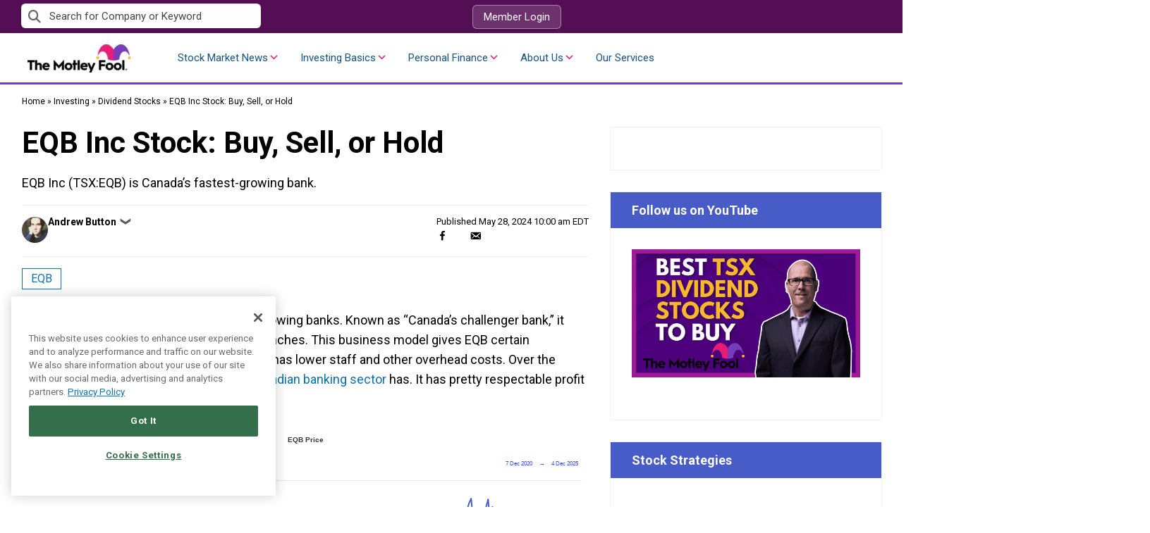

--- FILE ---
content_type: text/html; charset=utf-8
request_url: https://www.google.com/recaptcha/api2/aframe
body_size: 186
content:
<!DOCTYPE HTML><html><head><meta http-equiv="content-type" content="text/html; charset=UTF-8"></head><body><script nonce="SYkJ9XCPVY8UrB4FzXlp8Q">/** Anti-fraud and anti-abuse applications only. See google.com/recaptcha */ try{var clients={'sodar':'https://pagead2.googlesyndication.com/pagead/sodar?'};window.addEventListener("message",function(a){try{if(a.source===window.parent){var b=JSON.parse(a.data);var c=clients[b['id']];if(c){var d=document.createElement('img');d.src=c+b['params']+'&rc='+(localStorage.getItem("rc::a")?sessionStorage.getItem("rc::b"):"");window.document.body.appendChild(d);sessionStorage.setItem("rc::e",parseInt(sessionStorage.getItem("rc::e")||0)+1);localStorage.setItem("rc::h",'1764900477660');}}}catch(b){}});window.parent.postMessage("_grecaptcha_ready", "*");}catch(b){}</script></body></html>

--- FILE ---
content_type: text/css
request_url: https://www.fool.ca/wp-content/plugins/fool-wp-tickers/src/MarketData/css/marketdata/FoolIndices.css?ver=2025-11-21-06-19-28
body_size: 1287
content:
.has-qmod-block #main-container {
    overflow-x: auto;
}

#tickers-container--no-providers,
#tickers-container--no-providers .row {
    width: auto;
    margin: 0;
    max-width: none;
}

#tickers-container--no-providers .main-column {
    padding: 0;
    width: auto;
    float: none;
}

#ticker-page--no-provider {
    color: #000;
    font-family: "Roboto", sans-serif;
    padding: 0 10px;
}

#ticker-page--no-provider h1,
#ticker-page--no-provider h2,
#ticker-page--no-provider h3,
#ticker-page--no-provider small,
#ticker-page--no-provider p {
    color: inherit;
    font-family: inherit;
}

#ticker-page--no-provider h1 {
    font-size: 42px;
    line-height: 1;
    font-weight: bold;
}

#ticker-page--no-provider h2 {
    font-size: 28px;
    line-height: 1.3;
    font-weight: bold;
    text-transform: none;
}

#ticker-page--no-provider h3 {
    font-size: 24px;
    line-height: 1.2;
    font-weight: bold;
    margin-bottom: 0;
}

#ticker-page--no-provider .basic-financial-info > div {
    box-shadow: inset 12px 0 0 0 #d5d5d5, inset -6px 0 0 0 #f2f2f2, inset 0 6px 0 0 #f2f2f2, inset 0 -6px 0 0 #f2f2f2;
    padding: 30px 30px 15px;
    width: 100%;
    margin-bottom: 2rem;
}

#ticker-page--no-provider .basic-financial-info h1 {
    border-bottom: none;
    margin-bottom: 0;
    padding-bottom: 1rem;
}

#ticker-page--no-provider .basic-financial-info .description {
    font-size: 28px;
    line-height: 36px;
    margin-bottom: 1.2em;
}

#ticker-page--no-provider .tmf-chart-singleseries {
    margin-bottom: 3rem;
}

#ticker-page--no-provider .ticker-fundamentals small {
    font-size: 12px;
    line-height: 1;
    font-weight: normal;
}

.company-data-table {
    width: 100%;
    max-width: 100%;
    margin: 0 0 1.5rem;
    padding: 0 0.5rem;
    display: grid;
    grid-template-columns: 1fr;
    grid-template-rows: auto;
    grid-gap: .5em;
    grid-column-gap: 1.5em;
}

.company-data-table div {
    border: 1px solid rgba(0, 0, 0, 0.1);
    padding: 0.5em;
    margin: 0;
}

@media only screen and (min-width:1000px) {
    .company-data-table {
        grid-template-columns: 1fr 1fr;
    }
}

.financial-page .company-data-table {
    width: 100%;
    margin: 0 0 3rem;
    padding: 0;
    display: grid;
    grid-template-columns: 1fr;
    grid-template-rows: auto;
    grid-gap: 10px 16px;
}

@media only screen and (min-width: 720px) {
    .financial-page .company-data-table {
        grid-template-columns: 1fr 1fr;
    }
}

.financial-page .company-data-table div,
#ticker-page--no-provider .ticker-listing article a {
    display: flex;
    position: relative;
    background-color: #fafafa;
    padding: 14px 15px;
    flex-direction: column;
    justify-content: center;
    align-items: flex-start;
    margin-bottom: 0;
    min-height: 96px;
    border-style: none;
    border-left: 10px solid #e1e1e1;
    line-height: 28px;
    font-size: 22px;
}

.company-data-table span {
    float: right;
}

#ticker-page--no-provider > section {
    margin: 0 0 3rem !important;
    padding: 0;
}

#ticker-page--no-provider > section > h2 {
    border-bottom: 1px solid #eee;
}

#ticker-page--no-provider .ticker-listing article {
    margin: 1rem 0;
    padding: 0;
}

#ticker-page--no-provider .ticker-listing article a:hover {
    border-left-color: #000;
    background-color: #e1e1e1;
}

#ticker-page--no-provider .ticker-listing .entry-footer {
    padding: 0;
    margin: 0;
    background-color: transparent;
    font-size: 16px;
    color: #000;
}

#ticker-page--no-provider .ticker-listing:last-of-type {
    margin-bottom: 0;
}

#ticker-page--no-provider .pagination {
    opacity: 1;
    justify-content: flex-start;
    font-size: 16px;
    line-height: 1;
}

#ticker-page--no-provider .pagination span,
#ticker-page--no-provider .pagination a {
    flex: 0 0 auto;
    width: auto;
    height: auto;
    padding: 0.4rem 1.1rem;
    margin: 0 1rem 0 0;
    border-style: none;
}

#ticker-page--no-provider .pagination a {
    color: #0870b1;
    background-color: #fafafa;
}

#ticker-page--no-provider .pagination span,
#ticker-page--no-provider .pagination a:hover {
    background-color: #0870b1;
    color: #fff;
}

#ticker-page--no-provider #subscription-toggle,
#ticker-page--no-provider #subscription-toggle,
#ticker-page--no-provider .bbp-topic-form,
#ticker-page--no-provider .bbp-topic-meta,
#ticker-page--no-provider .bbp-topic-pagination,
#ticker-page--no-provider .bbp-pagination,
#ticker-page--no-provider .bbp-breadcrumb {
    display: none;
}

#ticker-page--no-provider #bbpress-forums .bbp-header {
    background-color: #f1f1f1;
    border-style: none;
}

#ticker-page--no-provider #bbpress-forums .bbp-topics {
    padding: 0;
}

#ticker-page--no-provider #bbpress-forums li.bbp-header ul li {
    color: #000;
}

#ticker-page--no-provider .bbp-topic-started-by a.bbp-author-avatar {
    display: none;
}

.company-data {
    width: 100%;
    max-width: 100%;
    margin: 0 auto;
    display: grid;
    grid-template-columns: 1fr;
    grid-template-rows: auto;
    grid-gap: 1.5em; 
    font-family: "Hind", "Roboto Condensed", "Helvetica Neue", Helvetica, Arial, sans-serif;
    color: #444;     
}

.company-data ul {
    list-style-type: none;
    margin-left: 0;
}

.company-data ul li {
    padding: 0.5em 0;
    margin-bottom: 0;
    border-bottom: 1px solid rgba(0,0,0,0.1);
    font-family: "Hind", "Roboto Condensed", "Helvetica Neue", Helvetica, Arial, sans-serif;
}

@media only screen and (min-width: 1000px) {
    .company-data {
        grid-template-columns: 60% 40%;
    }
}

.quote-update-table {
    text-align: center;
}

.quote-update-table span {
    font-size: 42px;
    font-weight: 700;
    line-height: 1;
}

.quote-update-table .increase,
.quote-update-table .decrease {
    font-size: 1.7em;
}

.quote-update-table .real-time-info,
.quote-update-table .last-trade-datetime {
    font-size: 12px;
    font-weight: normal;
}

.quote-update-table .currency span[class^="qm-number"]::before {
    margin-right: 2px;
}

.quote-update-table small,
small.real-time-info {
    display: block;
    margin-top:0.5rem;
    font-size: 12px;
    color: #666;
    padding-bottom: 1rem;
}

.quote-update-table small span {
    font-size: 12px;
}

.quote-update-table .increase:before,
.quote-update-table .decrease:before {
    font-family: "FontAwesome";
    font-style: normal;
    font-weight: normal;
    text-decoration: inherit;
    font-size: 0.6em;
    padding: 0 0 0 0.8rem;
}

.quote-update-table .increase:before {
    content: '\f062';
    color: #393;
}

.quote-update-table .decrease:before {
    content: '\f063';
    color:#c30;
}

article .entry-content .quote-update-table h5 {
    border: 0;
    clip: rect(0 0 0 0);
    height: auto;
    margin: 0;
    overflow: hidden;
    padding: 0;
    position: absolute;
    width: 1px;
    white-space: nowrap;
}

.responsive-iframe-container {
    position: relative;
    overflow: hidden;
    padding-top: 56.25%;
    margin: 2rem 0;
    min-height: 670px;
}

.responsive-iframe {
    position: absolute;
    top: 0;
    left: 0;
    width: 100%;
    height: 100%;
    border: 0px;
}

.wp-block-fool-ticker-chart {
    min-height: 100px;
    background-color: #f0f0f0;
    border: solid 1px #cccccc;
    padding: 15px;
}

.wp-block-fool-ticker-chart > div {
    background-color: #ffffff;
}

.qmod-footer {
    font-size: 15px;
    line-height: 1.77;
    margin-top: auto;
    padding-bottom: 1.5rem;
    text-align: center;
}

.qmod-ui-tool .qmod-aria-dropdown-wrapper .qmod-aria-dropdown-listbox .qmod-aria-dropdown-toggle {
    color: inherit;
}


--- FILE ---
content_type: application/javascript
request_url: https://www.fool.ca/wp-content/plugins/fool-wp-tickers/src/Search/assets/js/ticker-search.js?ver=2025-11-21-06-19-28
body_size: 698
content:
class TickerSearch {
    constructor (siteUrl, inputSelector, restEndpoint) {
        this.siteUrl = siteUrl
        this.inputSelector = inputSelector;
        this.inputElement = document.querySelector(this.inputSelector)
        this.restEndpoint = restEndpoint
    }
    
    init() {
        this.inputElement = document.querySelector(this.inputSelector)
        if (!this.inputElement) {
            return
        }
        this.setupEventListeners()
        new autoComplete(this.createAutoCompleteConfig());
    }
    
    setupEventListeners() {
        // This event fires after the autocomplete JS loads and is ready to go
        if (!this.inputElement) {
            return
        }
        this.inputElement.addEventListener("init",   () => {
            // Add in the 'awesomplete' class to keep styling the same, using the old class name rather than editing a few different repos
            // The wrapper div that gets created has a class name of 'autoComplete_wrapper'
            const wrapper = document.querySelector('.autoComplete_wrapper')
            if (wrapper) {
                wrapper.classList.add('awesomplete')
            }
            // Make it so that browser autocomplete isn't used for the input
            this.inputElement.setAttribute('autocomplete', 'off')
            // The selection event fires on the input when the user clicks on one of the items, redirect them to the ticker page then
            this.inputElement.addEventListener("selection",  (event) => {
                if ('onTickerSelect' in FOOL_TICKER_SEARCH) {
                    window[FOOL_TICKER_SEARCH.onTickerSelect].call(window, event.detail.selection.value);
                } else {
                    window.location.href = this.siteUrl + event.detail.selection.value.tickerPagePath
                }
            })
        });
    }

    // See https://tarekraafat.github.io/autoComplete.js/#/configuration
    createAutoCompleteConfig() {
        return {
            selector: this.inputSelector,
            data: {
                src: this.searchForTicker,
                cache: false,
                keys: ['name']
            },
            resultItem: {
                highlight: true,
            },
            debounce: 500,
            threshold: 2,
            submit: true
        }
    }

    initLoadingState() {
        for (const icon of document.querySelectorAll('.fa-search')) {
            icon.classList.remove('fa-search');
            icon.classList.add('fa-spinner', 'spinner-animation');
        }
    }

    endLoadingState() {
        for (const icon of document.querySelectorAll('.spinner-animation')) {
            icon.classList.remove('fa-spinner', 'spinner-animation');
            icon.classList.add('fa-search');
        }
    }
    
    searchForTicker = async (search) => {
        this.initLoadingState();
        try {
            const queryString = new URLSearchParams({
                _fields: ['name', 'tickerPagePath'],
                per_page: 10,
                orderby: 'count',
                order: 'desc',
                search
            }).toString()
            const requestUrl = `${this.restEndpoint}?${queryString}`
            const source = await fetch(requestUrl)
            return await source.json()
        } catch (error) {
            return error
        } finally {
            this.endLoadingState();
        }
    }
}

if (document.readyState === 'loading') {
    document.addEventListener('DOMContentLoaded', () => {
        window.FoolTickerSearch = new TickerSearch(
            FOOL_TICKER_SEARCH.siteUrl,
            FOOL_TICKER_SEARCH.inputSelector,
            FOOL_TICKER_SEARCH.restEndpoint
        )
        window.FoolTickerSearch.init()
    })
} else {
    window.FoolTickerSearch = new TickerSearch(
        FOOL_TICKER_SEARCH.siteUrl,
        FOOL_TICKER_SEARCH.inputSelector,
        FOOL_TICKER_SEARCH.restEndpoint
    )
    window.FoolTickerSearch.init()
}
